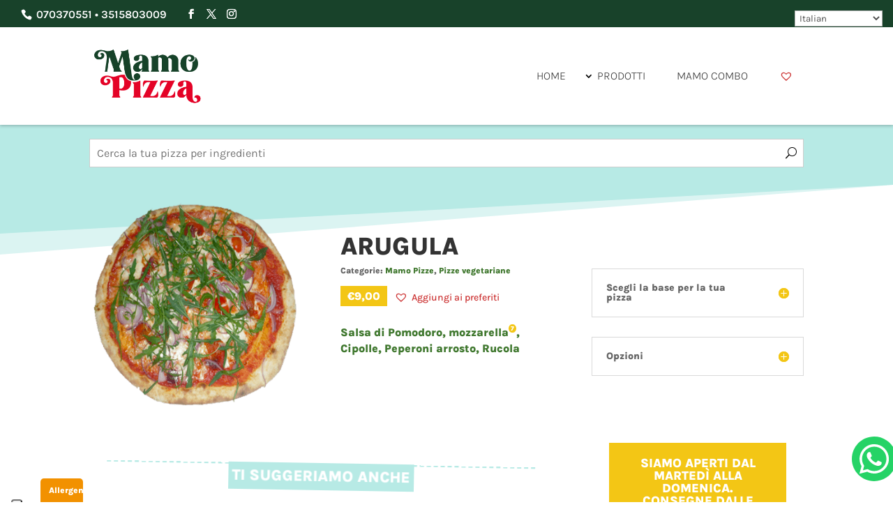

--- FILE ---
content_type: text/css
request_url: https://mamopizza.it/wp-content/cache/wpo-minify/1768982065/assets/wpo-minify-footer-fc7b1086.min.css
body_size: 822
content:
.wpt-ultimate-carousel.slide-equal-height .swiper-slide{height:auto;margin-bottom:0}.wpt-ultimate-carousel.slide-equal-height .swiper-slide .et_pb_module_inner{height:100%;display:flex;flex-direction:column}.wpt-ultimate-carousel.slide-equal-height .swiper-slide .et_pb_module_inner .wpt-image-card-content-wrapper{flex:1 1 auto;display:flex;flex-direction:column}.wpt-ultimate-carousel.slide-equal-height.content-vertical-align-end .swiper-slide .et_pb_module_inner .wpt-image-card-content-wrapper{justify-content:end}.wpt-ultimate-carousel.slide-equal-height.content-vertical-align-center .swiper-slide .et_pb_module_inner .wpt-image-card-content-wrapper{justify-content:center}.wpt-ultimate-carousel.slide-equal-height.content-vertical-align-flex-end .swiper-slide .et_pb_module_inner .wpt-image-card-content-wrapper{justify-content:flex-end}.wpt-ultimate-carousel.content-visibility-on-hover .swiper-slide .et_pb_module_inner .wpt-image-card-content-wrapper{display:none}.wpt-ultimate-carousel.content-visibility-on-hover .swiper-slide:hover .et_pb_module_inner .wpt-image-card-content-wrapper{display:flex}.wpt-ultimate-carousel .swiper-slide .et_pb_module_inner{position:relative}.wpt-ultimate-carousel.overlay-content-over-image .swiper-slide .et_pb_module_inner .wpt-image-card-content-wrapper{position:absolute;width:100%;height:100%;top:0}.wpdt-image-card-carousel .swiper-slide{border-style:solid}.wpt-image-card-wrapper{position:relative}.wpt-image-card-image-wrapper{display:flex;justify-content:center}.wpt-image-card-image-wrapper img.wpt-image-card-image{width:100%}.wpdt-image-card-carousel .swiper-buttton-container{display:-ms-flexbox;display:flex;z-index:9;position:absolute;top:auto;left:0;right:0;width:100%;height:0!important}.wpdt-image-card-carousel .swiper-nav{cursor:pointer;height:calc(var(--swiper-navigation-size) * 2);width:calc(var(--swiper-navigation-size) * 2);font-weight:700;position:relative;left:auto;right:auto;top:auto;margin:0}.swiper-buttton-container[data-horizontal-position="enclose"],.swiper-buttton-container[data-horizontal-position="overlap"],.swiper-buttton-container[data-horizontal-position="outside"]{justify-content:space-between}.wpdt-image-card-carousel[data-show_arrow="on"][data-show_arrow_on_hover="on"] .swiper-button-prev{visibility:hidden;opacity:0;transition:all 300ms ease}.wpdt-image-card-carousel[data-show_arrow="on"][data-show_arrow_on_hover="on"] .swiper-button-next{visibility:hidden;opacity:0;transition:all 300ms ease}.wpdt-image-card-carousel[data-show_arrow="on"][data-show_arrow_on_hover="on"]:hover .swiper-button-prev,.wpdt-image-card-carousel[data-show_arrow="on"][data-show_arrow_on_hover="on"]:hover .swiper-button-next{visibility:visible;opacity:1}.swiper-buttton-container[data-horizontal-position="outside"] .swiper-button-prev{-webkit-transform:translate(calc(-100% - 0.6em),calc(-50% - var(--swiper-navigation-size)))!important;transform:translate(calc(-100% - 0.6em),calc(-50% - var(--swiper-navigation-size)))!important}.swiper-buttton-container[data-horizontal-position="outside"] .swiper-button-next{-webkit-transform:translate(calc(100% + 0.6em),calc(-50% - var(--swiper-navigation-size)))!important;transform:translate(calc(100% + 0.6em),calc(-50% - var(--swiper-navigation-size)))!important}.swiper-buttton-container[data-horizontal-position="overlap"] .swiper-button-prev{-webkit-transform:translate(-50%,calc(-50% - var(--swiper-navigation-size)))!important;transform:translate(-50%,calc(-50% - var(--swiper-navigation-size)))!important}.swiper-buttton-container[data-horizontal-position="overlap"] .swiper-button-next{-webkit-transform:translate(50%,calc(-50% - var(--swiper-navigation-size)))!important;transform:translate(50%,calc(-50% - var(--swiper-navigation-size)))!important}.swiper-buttton-container[data-horizontal-position="center"]{justify-content:center}.swiper-buttton-container[data-horizontal-position="right"]{justify-content:flex-end}.swiper-buttton-container[data-horizontal-position="left"]{justify-content:left}.swiper-buttton-container[data-horizontal-position="center"] .swiper-button-prev,.swiper-buttton-container[data-horizontal-position="right"] .swiper-button-prev,.swiper-buttton-container[data-horizontal-position="left"] .swiper-button-prev{margin-right:.6em}.swiper-buttton-container[data-vertical-position="top"]{top:0}.swiper-buttton-container[data-vertical-position="middle"]{top:50%}.swiper-buttton-container[data-vertical-position="middle"] .swiper-nav{-webkit-transform:translateY(calc(-50% - var(--swiper-navigation-size)));transform:translateY(calc(-50% - var(--swiper-navigation-size)))}.swiper-buttton-container[data-vertical-position="top"] .swiper-nav{-webkit-transform:translateY(calc(-100% - 0.6em));transform:translateY(calc(-100% - 0.6em))}.swiper-buttton-container[data-vertical-position="bottom"] .swiper-nav{-webkit-transform:translateY(calc(10px));transform:translateY(calc(10px))}.swiper-buttton-container[data-vertical-position="bottom"]{bottom:0%}.wpdt-image-card-carousel .swiper-pagination{display:flex;width:100%}.wpdt-image-card-carousel .swiper-pagination[data-position="center"]{justify-content:center}.wpdt-image-card-carousel .swiper-pagination[data-position="left"]{justify-content:left}.wpdt-image-card-carousel .swiper-pagination[data-position="right"]{justify-content:flex-end}.wpdt-image-card-carousel .swiper-pagination .swiper-pagination-bullet{vertical-align:middle}.wpdt-image-card-carousel .swiper-container-3d .swiper-slide-shadow-left,.wpdt-image-card-carousel .swiper-container-3d .swiper-slide-shadow-right{background-image:none}.wpt-image-card-slide div.wpt-image-card-content-wrapper div.wpt-image-card-rating.woocommerce .woocommerce-product-rating{display:flex}.wpt-image-card-slide span.onsale{position:absolute;background-color:orange;color:#fff}.wpt-image-card-slide .et_pb_button_wrapper{text-align:center;margin-top:14px}.et_pb_with_border.wpt-image-card-slide,.wpt-image-card-slide{border-color:#eee;border-style:solid}.wpt-ultimate-carousel .woo-product-overlay,.wpt-ultimate-carousel .wpt-image-card-overlay{position:absolute;height:100%;width:100%;top:0}

--- FILE ---
content_type: text/css
request_url: https://mamopizza.it/wp-content/et-cache/1306/et-divi-dynamic-tb-3474-tb-6865-1306-late.css
body_size: 488
content:
.et-db #et-boc .et-l .et_overlay{z-index:-1;position:absolute;top:0;left:0;display:block;width:100%;height:100%;background:hsla(0,0%,100%,.9);opacity:0;pointer-events:none;-webkit-transition:all .3s;transition:all .3s;border:1px solid #e5e5e5;-webkit-box-sizing:border-box;box-sizing:border-box;-webkit-backface-visibility:hidden;backface-visibility:hidden;-webkit-font-smoothing:antialiased}.et-db #et-boc .et-l .et_overlay:before{color:#2ea3f2;content:"\E050";position:absolute;top:50%;left:50%;-webkit-transform:translate(-50%,-50%);transform:translate(-50%,-50%);font-size:32px;-webkit-transition:all .4s;transition:all .4s}.et-db #et-boc .et-l .et_portfolio_image,.et-db #et-boc .et-l .et_shop_image{position:relative;display:block}.et-db #et-boc .et-l .et_pb_has_overlay:not(.et_pb_image):hover .et_overlay,.et-db #et-boc .et-l .et_portfolio_image:hover .et_overlay,.et-db #et-boc .et-l .et_shop_image:hover .et_overlay{z-index:3;opacity:1}.et-db #et-boc .et-l #ie7 .et_overlay,.et-db #et-boc .et-l #ie8 .et_overlay{display:none}.et-db #et-boc .et-l .et_pb_module.et_pb_has_overlay{position:relative}.et-db #et-boc .et-l .et_pb_module.et_pb_has_overlay .et_overlay,.et-db #et-boc .et-l article.et_pb_has_overlay{border:none}
@font-face{font-family:FontAwesome;font-style:normal;font-weight:400;font-display:block;src:url(//mamopizza.it/wp-content/themes/Divi/core/admin/fonts/fontawesome/fa-regular-400.eot);src:url(//mamopizza.it/wp-content/themes/Divi/core/admin/fonts/fontawesome/fa-regular-400.eot?#iefix) format("embedded-opentype"),url(//mamopizza.it/wp-content/themes/Divi/core/admin/fonts/fontawesome/fa-regular-400.woff2) format("woff2"),url(//mamopizza.it/wp-content/themes/Divi/core/admin/fonts/fontawesome/fa-regular-400.woff) format("woff"),url(//mamopizza.it/wp-content/themes/Divi/core/admin/fonts/fontawesome/fa-regular-400.ttf) format("truetype"),url(//mamopizza.it/wp-content/themes/Divi/core/admin/fonts/fontawesome/fa-regular-400.svg#fontawesome) format("svg")}@font-face{font-family:FontAwesome;font-style:normal;font-weight:900;font-display:block;src:url(//mamopizza.it/wp-content/themes/Divi/core/admin/fonts/fontawesome/fa-solid-900.eot);src:url(//mamopizza.it/wp-content/themes/Divi/core/admin/fonts/fontawesome/fa-solid-900.eot?#iefix) format("embedded-opentype"),url(//mamopizza.it/wp-content/themes/Divi/core/admin/fonts/fontawesome/fa-solid-900.woff2) format("woff2"),url(//mamopizza.it/wp-content/themes/Divi/core/admin/fonts/fontawesome/fa-solid-900.woff) format("woff"),url(//mamopizza.it/wp-content/themes/Divi/core/admin/fonts/fontawesome/fa-solid-900.ttf) format("truetype"),url(//mamopizza.it/wp-content/themes/Divi/core/admin/fonts/fontawesome/fa-solid-900.svg#fontawesome) format("svg")}@font-face{font-family:FontAwesome;font-style:normal;font-weight:400;font-display:block;src:url(//mamopizza.it/wp-content/themes/Divi/core/admin/fonts/fontawesome/fa-brands-400.eot);src:url(//mamopizza.it/wp-content/themes/Divi/core/admin/fonts/fontawesome/fa-brands-400.eot?#iefix) format("embedded-opentype"),url(//mamopizza.it/wp-content/themes/Divi/core/admin/fonts/fontawesome/fa-brands-400.woff2) format("woff2"),url(//mamopizza.it/wp-content/themes/Divi/core/admin/fonts/fontawesome/fa-brands-400.woff) format("woff"),url(//mamopizza.it/wp-content/themes/Divi/core/admin/fonts/fontawesome/fa-brands-400.ttf) format("truetype"),url(//mamopizza.it/wp-content/themes/Divi/core/admin/fonts/fontawesome/fa-brands-400.svg#fontawesome) format("svg")}